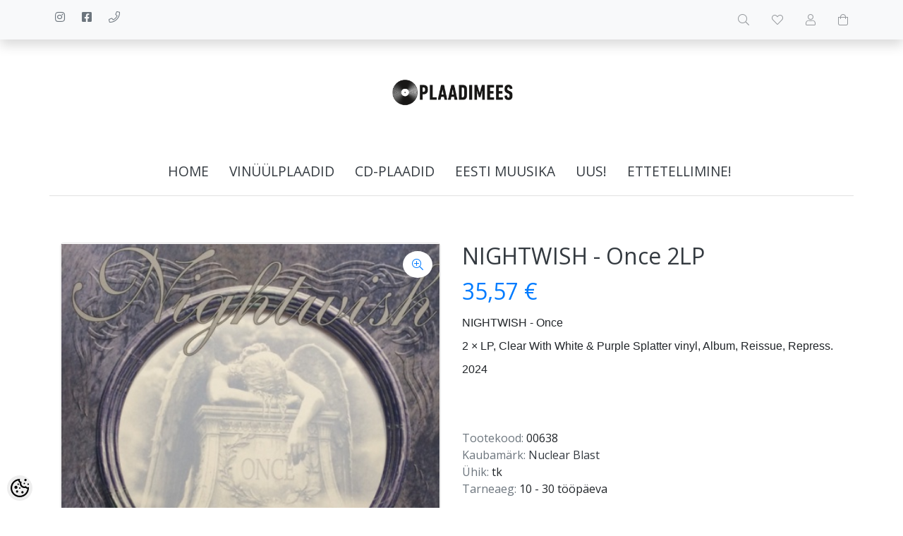

--- FILE ---
content_type: text/html; charset=UTF-8
request_url: https://www.plaadimees.shop/et/a/nightwish-once-2lp
body_size: 11950
content:
<!DOCTYPE html>
<!--[if IE 7]>                  <html class="ie7 no-js"  dir="ltr" lang="et">     <![endif]-->
<!--[if lte IE 8]>              <html class="ie8 no-js"  dir="ltr" lang="et">    <![endif]-->
<!--[if (gte IE 9)|!(IE)]><!-->
<html class="not-ie no-js" dir="ltr" lang="et">
<!--<![endif]-->
<head>
	<meta charset="utf-8">
<title>NIGHTWISH - Once 2LP @ Plaadimees</title>
<meta name="keywords" content="LP, CD, vinüül, vinyl, vinüülplaat, muusika, album, kogumik, vinüülid, plaadipood, plaadid" />
<meta name="description" content="NIGHTWISH - Once 2 × LP, Clear With White &amp; Purple Splatter vinyl, Album, Reissue, Repress. 2024  " />
<meta name="author" content="Plaadimees" />
<meta name="generator" content="ShopRoller.com" />
<meta name="csrf-token" content="n5UMz1uNBXd9JIePYe1ioun5rPD5qoglSWROr0ok" />

<meta property="og:type" content="website" />
<meta property="og:title" content="NIGHTWISH - Once 2LP" />
<meta property="og:image" content="https://www.plaadimees.shop/media/plaadimees/.product-image/large/product/N/nightwish%20-%20once%20LP.jpg" />
<meta property="og:url" content="https://www.plaadimees.shop/et/a/nightwish-once-2lp" />
<meta property="og:site_name" content="Plaadimees" />
<meta property="og:description" content="NIGHTWISH - Once 2 × LP, Clear With White &amp; Purple Splatter vinyl, Album, Reissue, Repress. 2024  " />

<base href="https://www.plaadimees.shop/et/" />
<meta name="viewport" content="width=device-width, initial-scale=1.0" />

<link rel="icon" href="https://www.plaadimees.shop/media/plaadimees/general/Plaadimees75.png" />

<link rel="stylesheet" href="//fonts.googleapis.com/css?family=Open+Sans:400,600,700,800" type="text/css">
<link rel="stylesheet" href="//fonts.googleapis.com/css?family=Raleway:100" type="text/css">

<link rel="stylesheet" href="https://www.plaadimees.shop/skin/lucy/css/all-2922.css" type="text/css" />
<link rel="stylesheet" href="https://www.plaadimees.shop/skin/lucy/css/theme-blue.css" type="text/css" />

<script type="text/javascript" src="https://www.plaadimees.shop/skin/lucy/js/all-2922.js"></script>
<script type="text/javascript">var rtl = 0;</script>

<!-- Cleve Settings -->
<!--[if lt IE 9]> 
<script src="//html5shim.googlecode.com/svn/trunk/html5.js"></script> 
<![endif]-->
<!--[if IE 7]>
<link rel="stylesheet" type="text/css" href="https://www.plaadimees.shop/skin/lucy/css/ie7.css" />
<![endif]-->

<style id="tk-theme-configurator-css" type="text/css">
</style>
<style id="tk-custom-css" type="text/css">
</style>

<script type="text/javascript">
if(!Roller) var Roller = {};
Roller.config = new Array();
Roller.config['base_url'] = 'https://www.plaadimees.shop/et/';
Roller.config['base_path'] = '/';
Roller.config['cart/addtocart/after_action'] = '1';
Roller.config['skin_url'] = 'https://www.plaadimees.shop/skin/lucy/';
Roller.config['translate-fill_required_fields'] = 'Palun täida kõik kohustuslikud väljad';
Roller.t = {"form_error_fill_required_fields":"Palun t\u00e4ida k\u00f5ik kohustuslikud v\u00e4ljad","cart_error_no_items_selected":"Vali tooted!"}
</script>


            <!-- Global Site Tag (gtag.js) - Google Analytics -->
        <script type="text/javascript">
            window.dataLayer = window.dataLayer || [];
            function gtag(){dataLayer.push(arguments);}
            gtag('consent', 'default', {
                'ad_user_data': 'denied',
                'ad_personalization': 'denied',
                'ad_storage': 'denied',
                'analytics_storage': 'denied',
                'wait_for_update': 500,
              });
            gtag('js', new Date());

            gtag('config', 'UA-213889784-1' );
        </script>
        <script type="text/javascript" async src="https://www.googletagmanager.com/gtag/js?id=UA-213889784-1"></script>
        <script>
        /*
         *   Called when consent changes. Assumes that consent object contains keys which
         *   directly correspond to Google consent types.
         */
        const googleUserConsentListener = function() {
            let consent = this.options;
            gtag('consent', 'update', {
                'ad_user_data': consent.marketing,
                'ad_personalization': consent.marketing,
                'ad_storage': consent.marketing,
                'analytics_storage': consent.analytics
            });
        };

        $('document').ready(function(){
            Roller.Events.on('onUserConsent', googleUserConsentListener);
        });
    </script>
    <!-- Global Site Tag (gtag.js) - Google Analytics Events -->
            <script type="text/javascript"">
                    gtag('event', 'view_item', {"currency":"EUR","value":35.57,"items":[{"item_id":"00638","item_name":"NIGHTWISH - Once 2LP","item_brand":"Nuclear Blast","price":35.57,"discount":0,"item_category":"Vinüülplaadid"}]});
                </script>
    
    <!-- Global Site Tag (gtag.js) - Google Analytics Event listeners -->
	

</head>

<body class="browser-chrome browser-chrome-131.0.0.0 tk-language-et_EE page-template-page-1column content-template-content-product tk-product-page">

<div id="fb-root"></div>
<script type="text/plain" data-category="analytics" async defer crossorigin="anonymous" src="https://connect.facebook.net/et_EE/sdk.js#xfbml=1&version=v11.0&appId=386731248061277&autoLogAppEvents=1"></script>

<div id="notification"></div>

<header>
<section class="srs-header-6" data-sra-edit-section="{&quot;id&quot;:&quot;srs-header-6&quot;,&quot;title&quot;:&quot;Header&quot;,&quot;data_fields&quot;:[{&quot;id&quot;:&quot;feature_1_icon&quot;,&quot;type&quot;:&quot;fa_icon&quot;,&quot;title&quot;:&quot;Ikoon 1&quot;,&quot;default&quot;:&quot;fal fa-piggy-bank&quot;},{&quot;id&quot;:&quot;feature_1_title&quot;,&quot;type&quot;:&quot;text&quot;,&quot;title&quot;:&quot;Tekst 1&quot;,&quot;default&quot;:&quot;&lt;b&gt;Tasuta&lt;\/b&gt; transport alates &lt;b&gt;50 eurost&lt;\/b&gt;&quot;},{&quot;id&quot;:&quot;feature_2_icon&quot;,&quot;type&quot;:&quot;fa_icon&quot;,&quot;title&quot;:&quot;Ikoon 2&quot;,&quot;default&quot;:&quot;fal fa-undo&quot;},{&quot;id&quot;:&quot;feature_2_title&quot;,&quot;type&quot;:&quot;text&quot;,&quot;title&quot;:&quot;Tekst 2&quot;,&quot;default&quot;:&quot;&lt;b&gt;14 p\u00e4evane tasuta&lt;\/b&gt; tagastus\u00f5igus&quot;},{&quot;id&quot;:&quot;feature_3_icon&quot;,&quot;type&quot;:&quot;fa_icon&quot;,&quot;title&quot;:&quot;Ikoon 3&quot;,&quot;default&quot;:&quot;fal fa-phone&quot;},{&quot;id&quot;:&quot;feature_3_title&quot;,&quot;type&quot;:&quot;text&quot;,&quot;title&quot;:&quot;Tekst 3&quot;,&quot;default&quot;:&quot;&lt;b&gt;24-7 tasuta&lt;\/b&gt; klienditeenindus&quot;},{&quot;id&quot;:&quot;languages&quot;,&quot;type&quot;:&quot;boolean&quot;,&quot;title&quot;:&quot;Kuva keelte valikut kui on rohkem kui 1 keel&quot;,&quot;default&quot;:1}],&quot;data&quot;:{&quot;feature_1_icon&quot;:&quot;fab fa-instagram&quot;,&quot;feature_1_title&quot;:&quot;&quot;,&quot;feature_2_icon&quot;:&quot;fab fa-facebook-square&quot;,&quot;feature_2_title&quot;:&quot;&quot;,&quot;feature_3_icon&quot;:&quot;fal fa-phone&quot;,&quot;feature_3_title&quot;:&quot;&quot;,&quot;languages&quot;:&quot;0&quot;},&quot;status&quot;:&quot;published&quot;,&quot;is_visible&quot;:true}">

		<div class="src-header-infobar-1 bg-light shadow">
	<div class="container">

		<div class="row justify-content-around justify-content-lg-between">
			<ul class="d-none d-sm-flex list-unstyled m-0">
				<li class="px-2 py-3">
					<div class="src-feature-hor-2 media align-items-center ">
						<i class="fab fa-instagram text-muted mr-2"></i>
						<div class="media-body">
							<span class="text-small text-muted"></span>
						</div>
					</div>
				</li>
				<li class="px-2 py-3">
					<div class="src-feature-hor-2 media align-items-center ">
						<i class="fab fa-facebook-square text-muted mr-2"></i>
						<div class="media-body">
							<span class="text-small text-muted"></span>
						</div>
					</div>
				</li>
				<li class="px-2 py-3">
					<div class="src-feature-hor-2 media align-items-center ">
						<i class="fal fa-phone text-muted mr-2"></i>
						<div class="media-body">
							<span class="text-small text-muted"></span>
						</div>
					</div>
				</li>
			</ul>
			<ul class="d-flex justify-content-end list-unstyled m-0">

								
								<li class="ml-3 px-2 py-3">
					<div class="src-header-search-icon-3 ">
	<a class="text-decoration-none" href="#">
		<i class="fal fa-search opacity-50 text-dark "></i>
	</a>
</div>
<script src="https://www.plaadimees.shop/skin/lucy/../base2/jquery.srcSearchAutocomplete2.js"></script>
<script>

	$(document).ready(function($)
	{
		$('.src-header-search-icon-3').srcSearchAutocomplete2({
			'search_form_url': "https://www.plaadimees.shop/et/search",
			'search_url': "https://www.plaadimees.shop/et/search/autocomplete2.json",
			'search_placeholder_text': "Otsi tooteid koodi või nime järgi...",
			'no_results_text': "Ei leidnud sobivaid tulemusi. Proovi otsida üldisema märksõna järgi."
		});
	});

</script>
				</li>

													<li class="ml-3 px-2 py-3">
						<a class="src-header-wishlist-icon-3 d-block position-relative text-decoration-none sr-empty " href="https://www.plaadimees.shop/et/account/wishlist">
	<span class="sr-wishlist-qty d-inline-block position-absolute bg-danger rounded-circle text-white text-center"></span>
	<i class="fal fa-heart opacity-50 text-dark "></i>
	<i class="fas fa-heart opacity-50 text-dark "></i>
</a>
					</li>
				
													<li class="ml-3 px-2 py-3">
						<a class="src-header-account-icon-3 d-block text-decoration-none sr-empty " href="https://www.plaadimees.shop/et/account">
	<i class="fal fa-user opacity-50 text-dark "></i>
	<i class="fas fa-user opacity-50 text-dark "></i>
</a>
					</li>
				
													<li class="ml-3 px-2 py-3">
						<a class="src-header-cart-icon-3 d-block position-relative text-decoration-none sr-empty " href="https://www.plaadimees.shop/et/cart">
	<span class="sr-cart-qty d-inline-block position-absolute bg-danger rounded-circle text-white text-center"></span>
	<i class="fal fa-shopping-bag opacity-50 text-dark "></i>
	<i class="fas fa-shopping-bag opacity-50 text-dark "></i>
</a>
					</li>
				
			</ul>
		</div>

	</div>
</div>

		<div class="src-header-logobar-4 py-5 ">
	<div class="container text-center">

		<a class="sr-logo" href="https://www.plaadimees.shop/et/">
							<img src="https://www.plaadimees.shop/media/plaadimees/general/Plaadimees.png" alt="Plaadimees">
					</a>

	</div>
</div>

</section>
<section class="container set-size">
	<div class="row">

				<div class="navigation_container ">
	<div class="clearfix">

				
						
<nav>
	<ul>
	
						<li><a href="https://www.plaadimees.shop/et/" class="home">home</a></li>
			
											
			<li class="tk-category-1 tk-category-vinuulplaadid ">
				<a href="https://www.plaadimees.shop/et/c/vinuulplaadid">Vinüülplaadid</a>
				
<div class="sub-menu column-1" style="display: none;">
	<div class="arrow-categories"></div>
	<ul>
	
									
			<li class="tk-category-2 tk-category-pop-rock ">
				<a href="https://www.plaadimees.shop/et/c/pop-rock">Pop/Rock</a>
				
			</li>
	
									
			<li class="tk-category-6 tk-category-metal-hardrock ">
				<a href="https://www.plaadimees.shop/et/c/metal-hardrock">Metal/Hardrock</a>
				
			</li>
	
									
			<li class="tk-category-25 tk-category-prog.-rock-psychedelic-rock ">
				<a href="https://www.plaadimees.shop/et/c/prog.-rock-psychedelic-rock">Prog. rock/ Psychedelic Rock</a>
				
			</li>
	
									
			<li class="tk-category-7 tk-category-jazz-blues ">
				<a href="https://www.plaadimees.shop/et/c/jazz-blues">Jazz/Blues</a>
				
			</li>
	
									
			<li class="tk-category-28 tk-category-funk-soul ">
				<a href="https://www.plaadimees.shop/et/c/funk-soul">Funk/Soul</a>
				
			</li>
	
									
			<li class="tk-category-10 tk-category-electronic ">
				<a href="https://www.plaadimees.shop/et/c/electronic">Electronic</a>
				
			</li>
	
									
			<li class="tk-category-11 tk-category-reggae-dub-ska ">
				<a href="https://www.plaadimees.shop/et/c/reggae-dub-ska">Reggae/Dub/Ska</a>
				
			</li>
	
									
			<li class="tk-category-12 tk-category-rap-hip-hop-randb ">
				<a href="https://www.plaadimees.shop/et/c/rap-hip-hop-randb">Rap/Hip-hop/R&B</a>
				
			</li>
	
									
			<li class="tk-category-15 tk-category-indie-alternative-punk ">
				<a href="https://www.plaadimees.shop/et/c/indie-alternative-punk">Indie/Alternative/Punk</a>
				
			</li>
	
									
			<li class="tk-category-13 tk-category-folk-country-world ">
				<a href="https://www.plaadimees.shop/et/c/folk-country-world">Folk/Country/World</a>
				
			</li>
	
									
			<li class="tk-category-14 tk-category-klassika-vokaal-instrumentaal ">
				<a href="https://www.plaadimees.shop/et/c/klassika-vokaal-instrumentaal">Klassika/Vokaal/Instrumentaal</a>
				
			</li>
	
									
			<li class="tk-category-31 tk-category-filmimuusika ">
				<a href="https://www.plaadimees.shop/et/c/filmimuusika">Filmimuusika</a>
				
			</li>
	
									
			<li class="tk-category-35 tk-category-kogumikud ">
				<a href="https://www.plaadimees.shop/et/c/kogumikud">Kogumikud</a>
				
			</li>
	
			
	</ul>
</div>
			</li>
	
									
			<li class="tk-category-3 tk-category-cd-plaadid ">
				<a href="https://www.plaadimees.shop/et/c/cd-plaadid">CD-plaadid</a>
				
<div class="sub-menu column-1" style="display: none;">
	<div class="arrow-categories"></div>
	<ul>
	
									
			<li class="tk-category-16 tk-category-pop-rock-1 ">
				<a href="https://www.plaadimees.shop/et/c/pop-rock-1">Pop/Rock</a>
				
			</li>
	
									
			<li class="tk-category-17 tk-category-metal-hardrock-1 ">
				<a href="https://www.plaadimees.shop/et/c/metal-hardrock-1">Metal/Hardrock</a>
				
			</li>
	
									
			<li class="tk-category-26 tk-category-prog.-rock-psychedelic-rock-1 ">
				<a href="https://www.plaadimees.shop/et/c/prog.-rock-psychedelic-rock-1">Prog. rock/ Psychedelic Rock</a>
				
			</li>
	
									
			<li class="tk-category-18 tk-category-jazz-blues-1 ">
				<a href="https://www.plaadimees.shop/et/c/jazz-blues-1">Jazz/Blues</a>
				
			</li>
	
									
			<li class="tk-category-29 tk-category-funk-soul-1 ">
				<a href="https://www.plaadimees.shop/et/c/funk-soul-1">Funk/Soul</a>
				
			</li>
	
									
			<li class="tk-category-19 tk-category-electronic-1 ">
				<a href="https://www.plaadimees.shop/et/c/electronic-1">Electronic</a>
				
			</li>
	
									
			<li class="tk-category-20 tk-category-reggae-dub-ska-1 ">
				<a href="https://www.plaadimees.shop/et/c/reggae-dub-ska-1">Reggae/Dub/Ska</a>
				
			</li>
	
									
			<li class="tk-category-21 tk-category-rap-hip-hop-randb-1 ">
				<a href="https://www.plaadimees.shop/et/c/rap-hip-hop-randb-1">Rap/Hip-hop/R&B</a>
				
			</li>
	
									
			<li class="tk-category-22 tk-category-folk-country-world-1 ">
				<a href="https://www.plaadimees.shop/et/c/folk-country-world-1">Folk/Country/World</a>
				
			</li>
	
									
			<li class="tk-category-24 tk-category-indie-alternative-punk-1 ">
				<a href="https://www.plaadimees.shop/et/c/indie-alternative-punk-1">Indie/Alternative/Punk</a>
				
			</li>
	
									
			<li class="tk-category-23 tk-category-klassika-vokaal-instrumentaal-1 ">
				<a href="https://www.plaadimees.shop/et/c/klassika-vokaal-instrumentaal-1">Klassika/Vokaal/Instrumentaal</a>
				
			</li>
	
									
			<li class="tk-category-32 tk-category-filmimuusika-1 ">
				<a href="https://www.plaadimees.shop/et/c/filmimuusika-1">Filmimuusika</a>
				
			</li>
	
									
			<li class="tk-category-39 tk-category-saksa-slaagrid ">
				<a href="https://www.plaadimees.shop/et/c/saksa-slaagrid">Saksa šlaagrid</a>
				
			</li>
	
									
			<li class="tk-category-36 tk-category-kogumikud-1 ">
				<a href="https://www.plaadimees.shop/et/c/kogumikud-1">Kogumikud</a>
				
			</li>
	
			
	</ul>
</div>
			</li>
	
									
			<li class="tk-category-9 tk-category-eesti-muusika ">
				<a href="https://www.plaadimees.shop/et/c/eesti-muusika">Eesti muusika</a>
				
			</li>
	
									
			<li class="tk-category-4 tk-category-uus ">
				<a href="https://www.plaadimees.shop/et/c/uus">Uus!</a>
				
			</li>
	
									
			<li class="tk-category-34 tk-category-ettetellimine ">
				<a href="https://www.plaadimees.shop/et/c/ettetellimine">Ettetellimine!</a>
				
			</li>
	
			
	</ul>
</nav>			<div class="mobile-navigation">
	<div class="click-menu py-3 px-4 text-center">
		<i class="fal fa-bars mr-1"></i>
		Menüü	</div>
	<div class="categories-mobile-links">
		<ul>

										<li class="mobile"><a href="https://www.plaadimees.shop/et/home">home</a></li>
			
						
								<li class="mobile">

										
						<div class="plus"></div>
						<a href="https://www.plaadimees.shop/et/c/vinuulplaadid">Vinüülplaadid</a>
                        						<ul>
							
																<li class="mobile"><a href="https://www.plaadimees.shop/et/c/pop-rock">Pop/Rock</a></li>

							
																<li class="mobile"><a href="https://www.plaadimees.shop/et/c/metal-hardrock">Metal/Hardrock</a></li>

							
																<li class="mobile"><a href="https://www.plaadimees.shop/et/c/prog.-rock-psychedelic-rock">Prog. rock/ Psychedelic Rock</a></li>

							
																<li class="mobile"><a href="https://www.plaadimees.shop/et/c/jazz-blues">Jazz/Blues</a></li>

							
																<li class="mobile"><a href="https://www.plaadimees.shop/et/c/funk-soul">Funk/Soul</a></li>

							
																<li class="mobile"><a href="https://www.plaadimees.shop/et/c/electronic">Electronic</a></li>

							
																<li class="mobile"><a href="https://www.plaadimees.shop/et/c/reggae-dub-ska">Reggae/Dub/Ska</a></li>

							
																<li class="mobile"><a href="https://www.plaadimees.shop/et/c/rap-hip-hop-randb">Rap/Hip-hop/R&B</a></li>

							
																<li class="mobile"><a href="https://www.plaadimees.shop/et/c/indie-alternative-punk">Indie/Alternative/Punk</a></li>

							
																<li class="mobile"><a href="https://www.plaadimees.shop/et/c/folk-country-world">Folk/Country/World</a></li>

							
																<li class="mobile"><a href="https://www.plaadimees.shop/et/c/klassika-vokaal-instrumentaal">Klassika/Vokaal/Instrumentaal</a></li>

							
																<li class="mobile"><a href="https://www.plaadimees.shop/et/c/filmimuusika">Filmimuusika</a></li>

							
																<li class="mobile"><a href="https://www.plaadimees.shop/et/c/kogumikud">Kogumikud</a></li>

													</ul>
                        
										
				</li>

			
								<li class="mobile">

										
						<div class="plus"></div>
						<a href="https://www.plaadimees.shop/et/c/cd-plaadid">CD-plaadid</a>
                        						<ul>
							
																<li class="mobile"><a href="https://www.plaadimees.shop/et/c/pop-rock-1">Pop/Rock</a></li>

							
																<li class="mobile"><a href="https://www.plaadimees.shop/et/c/metal-hardrock-1">Metal/Hardrock</a></li>

							
																<li class="mobile"><a href="https://www.plaadimees.shop/et/c/prog.-rock-psychedelic-rock-1">Prog. rock/ Psychedelic Rock</a></li>

							
																<li class="mobile"><a href="https://www.plaadimees.shop/et/c/jazz-blues-1">Jazz/Blues</a></li>

							
																<li class="mobile"><a href="https://www.plaadimees.shop/et/c/funk-soul-1">Funk/Soul</a></li>

							
																<li class="mobile"><a href="https://www.plaadimees.shop/et/c/electronic-1">Electronic</a></li>

							
																<li class="mobile"><a href="https://www.plaadimees.shop/et/c/reggae-dub-ska-1">Reggae/Dub/Ska</a></li>

							
																<li class="mobile"><a href="https://www.plaadimees.shop/et/c/rap-hip-hop-randb-1">Rap/Hip-hop/R&B</a></li>

							
																<li class="mobile"><a href="https://www.plaadimees.shop/et/c/folk-country-world-1">Folk/Country/World</a></li>

							
																<li class="mobile"><a href="https://www.plaadimees.shop/et/c/indie-alternative-punk-1">Indie/Alternative/Punk</a></li>

							
																<li class="mobile"><a href="https://www.plaadimees.shop/et/c/klassika-vokaal-instrumentaal-1">Klassika/Vokaal/Instrumentaal</a></li>

							
																<li class="mobile"><a href="https://www.plaadimees.shop/et/c/filmimuusika-1">Filmimuusika</a></li>

							
																<li class="mobile"><a href="https://www.plaadimees.shop/et/c/saksa-slaagrid">Saksa šlaagrid</a></li>

							
																<li class="mobile"><a href="https://www.plaadimees.shop/et/c/kogumikud-1">Kogumikud</a></li>

													</ul>
                        
										
				</li>

			
								<li class="mobile">

										
						<a href="https://www.plaadimees.shop/et/c/eesti-muusika">Eesti muusika</a>

					
				</li>

			
								<li class="mobile">

										
						<a href="https://www.plaadimees.shop/et/c/uus">Uus!</a>

					
				</li>

			
								<li class="mobile">

										
						<a href="https://www.plaadimees.shop/et/c/ettetellimine">Ettetellimine!</a>

					
				</li>

			
		</ul>
	</div>
</div>
</div>
		
	</div>
</div>

	</div>
</section></header>

<section id="content" class="container set-size mb-5 clearfix">

		
	<div id="content_content" class="pt-5">

		
<div id="productInfo894" class="container product-info custom-block">
	<div class="row">
		<div class="sr-product-images col-md-6">

						
<div class="src-product-images-1" data-magnificentpopup="{&quot;delegate&quot;:&quot;a&quot;,&quot;type&quot;:&quot;image&quot;,&quot;key&quot;:&quot;product-images&quot;,&quot;gallery&quot;:{&quot;enabled&quot;:true,&quot;tPrev&quot;:&quot;Eelmine&quot;,&quot;tNext&quot;:&quot;J\u00e4rgmine&quot;,&quot;tCounter&quot;:&quot;%curr% \/ %total%&quot;},&quot;image&quot;:{&quot;titleSrc&quot;:null},&quot;tLoading&quot;:&quot;&lt;i class=\&quot;fal fa-spinner fa-2x fa-spin\&quot;&gt;&lt;\/i&gt;&quot;,&quot;tClose&quot;:&quot;Sulge&quot;}">

		
						<div class="sre-product-main-image image mb-4 ">
			
			<a href="https://www.plaadimees.shop/media/plaadimees/.product-image/large/product/N/nightwish%20-%20once%20LP.jpg" class="d-block position-relative" title="nightwish - once LP.jpg">
				<button class="sr-product-image-zoom-btn btn btn-link position-absolute bg-white rounded-circle" type="button" style="z-index:2; top:10px; right:10px;"><i class="fal fa-search-plus"></i></button>
				<img class="sr-product-cover-image" src="https://www.plaadimees.shop/media/plaadimees/.product-image/medium/product/N/nightwish%20-%20once%20LP.jpg" title="nightwish - once LP.jpg" alt="nightwish - once LP.jpg" />
			</a>
		</div>

	
		
</div>
										<div class="videos">

											<div class="mb-4">
							<iframe
								src="https://www.youtube.com/embed/kIBdpFJyFkc?rel=0"
								width="100%"
								height="300"
								frameborder="0"
								allowfullscreen
							></iframe>
						</div>
					
				</div>
			
						
		</div>
		<div class="col-md-6">

						

<!-- Product Title -->
<h2 class="sre-product-title">NIGHTWISH - Once 2LP</h2>

<div class="price">
	
		<p>
							<span id="price" class="sre-product-price price-current">35,57 &euro;</span>
				<span id="old-price" class="sre-product-regular-price price-old" style="display:none;"></span>
					</p>

				
				
			                <span class="sre-product-volume-price"></span>
        
	</div>

	<div class="description customer-content">
		<p><span style="font-family: arial, helvetica, sans-serif; font-size: medium;">NIGHTWISH - Once</span></p>
<p><span style="font-family: arial, helvetica, sans-serif; font-size: medium;">2 × LP, Clear With White &amp; Purple Splatter vinyl, Album, Reissue, Repress.</span></p>
<p><span style="font-family: arial, helvetica, sans-serif; font-size: medium;">2024</span></p>
<p><span style="font-family: arial, helvetica, sans-serif; font-size: medium;"> </span></p>	</div>
	<p>&nbsp;</p>

<div class="description mb-4">

				<span class="text-muted">Tootekood:</span>
		<span id="sku-str" class="sre-product-sku">00638</span><br />
	
		
				<span class="text-muted">Kaubamärk:</span>
		<a href="https://www.plaadimees.shop/et/b/nuclear-blast" class="brand-link">
							Nuclear Blast					</a>
		<br />
	
		
				<span class="text-muted">Ühik:</span>
		tk<br />
	
		
				<span class="text-muted">Tarneaeg:</span>
		<span class="sre-product-shipping-time">10 - 30 tööpäeva </span>
		<br />
	
</div>



<div class="add-to-carts">

		
			<div class="links mb-4">
							<div id="wishlist-links">
						<a class="wishlist" onclick="Roller.wishlistAddItem('894')" title="Lisa lemmikuks">Lisa lemmikuks</a>
				</div>
								</div>
	</div>

<div class="tk-social-media-buttons mb-3">
	



</div>

	<div class="long-description my-5 customer-content">
		<p><span style="font-family: arial, helvetica, sans-serif; font-size: medium;">Lugude nimekiri:</span></p>
<p><span style="font-family: arial, helvetica, sans-serif; font-size: medium;">&nbsp;</span></p>
<p><span style="font-family: arial, helvetica, sans-serif; font-size: medium;">LP1<br /><span>1. Dark Chest of Wonders</span><br /><span>2. Wish I Had an Angel</span><br /><span>3. Nemo</span><br /><span>4. Planet Hell</span><br /><span>5. Creek Mary's Blood</span><br /><span>6. The Siren</span><br /><span>7. Dead Gardens</span><br /><br />LP2<br /><span>1. Romanticide</span><br /><span>2. Ghost Love Score</span><br /><span>3. Kuolema Tekee Taiteilijan</span><br /><span>4. Higher Than Hope</span><br /><span>5. Live to Tell the Tale</span><br /><span>6. White Night Fantasy</span><br /><span>7. Where Were You Last Night</span></span></p>	</div>



		</div>
	</div>
</div>


			
		<section id="products_category" class="container my-4">

						<h2 class="box-title text-center mb-4">Sarnased tooted</h2>

						<div class="product-grid">
				<div class="row products-grid">
											<div class="col-6 col-md-4 col-xl-3 mb-4">
							<div class="src-product-card-1">
	<div class="image">
		<a href="https://www.plaadimees.shop/et/a/jonas.f.k-buda.01-lp">

			
			<div style="--aspect-ratio:1;">
				<img src="https://www.plaadimees.shop/media/plaadimees/.product-image/small/general/JONAS.F.K.%20-%20Buda.01%20LP.jpg" alt="JONAS.F.K - buda.01 LP" />
			</div>

		</a>
	</div>
	<div class="">

		<div class="name"><a href="https://www.plaadimees.shop/et/a/jonas.f.k-buda.01-lp">JONAS.F.K - buda.01 LP</a></div>

				<div class="price">
												<span class="price-current">22,73 &euro;</span>
									</div>

	</div>
</div>
						</div>
											<div class="col-6 col-md-4 col-xl-3 mb-4">
							<div class="src-product-card-1">
	<div class="image">
		<a href="https://www.plaadimees.shop/et/a/blue-oyster-cult-blue-oyster-cult-lp">

			
			<div style="--aspect-ratio:1;">
				<img src="https://www.plaadimees.shop/media/plaadimees/.product-image/small/product/B/blue%20%C3%B6yster%20cult%20-%20blue%20%C3%B6yster%20cult%20LP.jpg" alt="BLUE ÖYSTER CULT - Blue Öyster Cult LP" />
			</div>

		</a>
	</div>
	<div class="">

		<div class="name"><a href="https://www.plaadimees.shop/et/a/blue-oyster-cult-blue-oyster-cult-lp">BLUE ÖYSTER CULT - Blue Öyster Cult LP</a></div>

				<div class="price">
												<span class="price-current">28,50 &euro;</span>
									</div>

	</div>
</div>
						</div>
											<div class="col-6 col-md-4 col-xl-3 mb-4">
							<div class="src-product-card-1">
	<div class="image">
		<a href="https://www.plaadimees.shop/et/a/bruce-dickinson-balls-to-picasso-lp">

			
			<div style="--aspect-ratio:1;">
				<img src="https://www.plaadimees.shop/media/plaadimees/.product-image/small/product/B/bruce%20dickinson%20-%20balls%20to%20picasso%20LP.jpg" alt="BRUCE DICKINSON - Balls to Picasso LP" />
			</div>

		</a>
	</div>
	<div class="">

		<div class="name"><a href="https://www.plaadimees.shop/et/a/bruce-dickinson-balls-to-picasso-lp">BRUCE DICKINSON - Balls to Picasso LP</a></div>

				<div class="price">
												<span class="price-current">28,42 &euro;</span>
									</div>

	</div>
</div>
						</div>
											<div class="col-6 col-md-4 col-xl-3 mb-4">
							<div class="src-product-card-1">
	<div class="image">
		<a href="https://www.plaadimees.shop/et/a/the-chemical-brothers-push-the-button-2lp">

			
			<div style="--aspect-ratio:1;">
				<img src="https://www.plaadimees.shop/media/plaadimees/.product-image/small/product/C/the%20chemical%20brothers%20-%20push%20the%20button%20LP.jpg" alt="THE CHEMICAL BROTHERS - Push the Button 2LP" />
			</div>

		</a>
	</div>
	<div class="">

		<div class="name"><a href="https://www.plaadimees.shop/et/a/the-chemical-brothers-push-the-button-2lp">THE CHEMICAL BROTHERS - Push the Button 2LP</a></div>

				<div class="price">
												<span class="price-current">34,10 &euro;</span>
									</div>

	</div>
</div>
						</div>
									</div>
			</div>

		</section>

			
		


		
	</div>
</section>

<footer>
	
<div class="bg-light" data-sra-edit-section="{&quot;id&quot;:&quot;footer&quot;,&quot;title&quot;:&quot;Footer&quot;,&quot;data_fields&quot;:[{&quot;id&quot;:&quot;instagram_url&quot;,&quot;type&quot;:&quot;text&quot;,&quot;title&quot;:&quot;Instagram URL&quot;},{&quot;id&quot;:&quot;bottom_content&quot;,&quot;type&quot;:&quot;html&quot;,&quot;title&quot;:&quot;Jaluse tekst&quot;}],&quot;data&quot;:{&quot;instagram_url&quot;:null,&quot;bottom_content&quot;:null},&quot;is_visible&quot;:false}">
	<div class="src-footer-infobar-1 footer-navigation container clearfix ">

		
	<div class="row">

		<div class="col-lg-3">
			<div class="footer-panels my-3 my-md-5">
				<div class="footer-title">
					<h3>Info</h3>
				</div>
				<ul class="no-active">
											<li><a href="https://www.plaadimees.shop/et/p/meist">&#8250; Meist</a></li>
											<li><a href="https://www.plaadimees.shop/et/p/kasutustingimused">&#8250; Kasutustingimused</a></li>
											<li><a href="https://www.plaadimees.shop/et/cms/page?id=8">&#8250; Ostutingimused</a></li>
											<li><a href="https://www.plaadimees.shop/et/p/jarelmaks">&#8250; Järelmaks</a></li>
											<li><a href="https://www.plaadimees.shop/et/p/ostujuhend">&#8250; Ostujuhend</a></li>
											<li><a href="https://www.plaadimees.shop/et/p/privaatsuspoliitika">&#8250; Privaatsuspoliitika</a></li>
											<li><a href="https://www.plaadimees.shop/et/p/kupsiste-poliitika">&#8250; Küpsiste poliitika</a></li>
											<li><a href="https://www.plaadimees.shop/et/p/kontakt">&#8250; Kontakt</a></li>
									</ul>
			</div>
		</div>

		<div class="col-lg-3">
			<div class="footer-panels my-3 my-md-5">
				<div class="footer-title">
					<h3>Muu</h3>
				</div>
				<ul class="no-active">
											<li><a href="https://www.plaadimees.shop/et/brands">&#8250; Kaubamärgid</a></li>
											<li><a href="https://www.plaadimees.shop/et/product/onsale">&#8250; Soodustooted</a></li>
											<li><a href="https://www.plaadimees.shop/et/product/new">&#8250; Uued tooted</a></li>
											<li><a href="https://www.plaadimees.shop/et/sitemap">&#8250; Sisukaart</a></li>
									</ul>
			</div>
		</div>

		<div class="col-lg-3">
			<div class="footer-panels my-3 my-md-5">
				<div class="footer-title">
					<h3>Minu konto</h3>
				</div>
				<ul class="no-active">
											<li><a href="https://www.plaadimees.shop/et/account/myaccount">&#8250; Minu konto</a></li>
											<li><a href="https://www.plaadimees.shop/et/order/list">&#8250; Tellimuste ajalugu</a></li>
											<li><a href="https://www.plaadimees.shop/et/account/products">&#8250; Tellitud tooted</a></li>
											<li><a href="https://www.plaadimees.shop/et/account/wishlist">&#8250; Soovikorv</a></li>
									</ul>
			</div>
		</div>

		<div class="col-lg-3">
			<div class="footer-panels my-3 my-md-5">
				<div class="footer-title">
					<h3>Kontakt</h3>
				</div>

								<ul class="list-unstyled no-active">
											<li class="mb-2">
							<i class="fal fa-building"></i>
							OÜ Peoveski						</li>
																<li class="mb-2">
							<i class="fal fa-map-marked mr-1"></i>
							<a href="https://www.google.com/maps/search/Toome+19-37%2C+Viljandi+71010%2C+Eesti" target="_blank">Toome 19-37, Viljandi 71010, Eesti</a>
						</li>
																<li class="mb-2">
							<i class="fal fa-envelope mr-1"></i>
							<a href="mailto:plaadimees@plaadimees.shop">plaadimees@plaadimees.shop</a>
						</li>
																<li class="mb-2">
							<i class="fal fa-phone mr-1"></i>
							<a href="tel:+372 53424692">+372 53424692</a>
						</li>
									</ul>

								
			</div>
		</div>
	</div>

		
</div>
</div>

<div class="src-footer-copyright-1">
	<div class="copyright container d-flex justify-content-between align-items-center ">

		<div class="text-size-2 text-muted">
			© <a href="https://www.plaadimees.shop/et/home">Plaadimees</a> 2026. Kõik õigused kaitstud.		</div>

		<div id="tellimiskeskus-badge">
	<a href="https://www.shoproller.com" title="ShopRoller on lihtsaim viis e-poe loomiseks" target="_blank">Shoproller.ee</a>
</div>
	</div>
</div>
</footer>

<div id="toTop"></div>

<button id="sr-cookie-policy-pref"
        class="button"
        title="Cookie Preferences" aria-label="Cookie Preferences">
    <svg version="1.1" id="Layer_1" xmlns="http://www.w3.org/2000/svg" xmlns:xlink="http://www.w3.org/1999/xlink"
         x="0px" y="0px" viewBox="0 0 512 512" style="" xml:space="preserve">
        <g>
            <path d="M256,0C114.6,0,0,114.6,0,256s114.6,256,256,256s256-114.6,256-256c0-10.3-0.8-20.5-2-30.6c-8.5,5.8-18.8,9.3-30,9.3
                c-23,0-42.4-14.7-49.9-35c-13.3,8.5-29.1,13.7-46.1,13.7c-47.2,0-85.3-38.2-85.3-85.3c0-15.7,4.5-30.2,11.9-42.8l-1.3,0.2
                C279.8,85.3,256,61.5,256,32c0-11.9,4-22.8,10.6-31.6C263.1,0.3,259.6,0,256,0z M416,0c-17.7,0-32,14.3-32,32s14.3,32,32,32
                s32-14.3,32-32S433.7,0,416,0z M214.4,46.7c4.3,27.5,20.3,51.2,42.6,65.8c-0.7,5.1-1,10.3-1,15.5c0,70.6,57.4,128,128,128
                c10.6,0,21.2-1.3,31.3-4c14.6,13.3,33,22.2,53,24.7c-10.4,108-101.7,192.7-212.3,192.7c-117.7,0-213.3-95.7-213.3-213.3
                C42.7,152.6,116.7,66.1,214.4,46.7z M384,106.7c-11.8,0-21.3,9.6-21.3,21.3s9.6,21.3,21.3,21.3s21.3-9.6,21.3-21.3
                S395.8,106.7,384,106.7z M213.3,128c-11.8,0-21.3,9.6-21.3,21.3s9.6,21.3,21.3,21.3s21.3-9.6,21.3-21.3S225.1,128,213.3,128z
                 M490.7,128c-11.8,0-21.3,9.6-21.3,21.3s9.6,21.3,21.3,21.3s21.3-9.6,21.3-21.3S502.4,128,490.7,128z M149.3,192
                c-23.6,0-42.7,19.1-42.7,42.7s19.1,42.7,42.7,42.7s42.7-19.1,42.7-42.7S172.9,192,149.3,192z M256,234.7
                c-11.8,0-21.3,9.6-21.3,21.3s9.6,21.3,21.3,21.3s21.3-9.6,21.3-21.3S267.8,234.7,256,234.7z M181.3,320c-17.7,0-32,14.3-32,32
                s14.3,32,32,32s32-14.3,32-32S199,320,181.3,320z M330.7,341.3c-17.7,0-32,14.3-32,32c0,17.7,14.3,32,32,32c17.7,0,32-14.3,32-32
                C362.7,355.7,348.3,341.3,330.7,341.3z"/>
        </g>
    </svg>
</button>
<style>
#sr-cookie-policy-pref {
	width: 36px;
	height: 36px;
	position: fixed;
	left: 10px;
	bottom: 10px;
	border: 0;
	align-items: center;
	padding: 5px;
	background: #eee;
    border-radius: 18px;
}

#sr-cookie-policy-pref.flex-cookie-btn{
	display:flex !important
}	
	
#cc-main .pm__section .pm__section-desc {
    height: 170px;
    overflow-y: scroll;
    box-sizing: border-box;
    padding: 4px;
    position: relative;
}	
	
#cc-main .cc--anim .pm__btn, #cc-main .cc--anim .cm__btn{
    font-weight: 400;
    color: #212529;
    text-align: center;
    vertical-align: middle;
    user-select: none;
    background-color: transparent;
    border: 1px solid transparent;
    padding: 0.375rem 0.75rem;
    font-size: 1rem;
    line-height: 1.5;
    border-radius: 0.25rem;
    transition: color 0.15s ease-in-out, background-color 0.15s ease-in-out, border-color 0.15s ease-in-out, box-shadow 0.15s ease-in-out;
    border: 1px solid;
    background: #007bff;
    border-color: #007bff;	
    color: #fff;
}	
	
	
#cc-main .cc--anim .pm__btn:hover, #cc-main .cc--anim .cm__btn:hover{
    background-color: #0062cc;
    border-color: #005cbf;
	color: #FFFFFF;	
}	

#cc-main .pm__btn.pm__btn--secondary, #cc-main .cm__btn.cm__btn--secondary{
	background: #e0e0e0;
    color: #333;	
	border:0;
}
	
#cc-main .pm__btn.pm__btn--secondary:hover, #cc-main .cm__btn.cm__btn--secondary:hover{
	background: #333;
    color: #fff;
}

	
</style>
<script>
    translation = {};
    //template provide only page language translations
    translation["et"] = {
        consentModal: {
            title: "Meie veebileht kasutab küpsiseid",
            description: "Parema teenuse pakkumiseks kasutab meie veebileht küpsiseid (cookies). Veebilehte kasutades või vajutades OK, nõustud meie privaatsuspoliitikaga." + " <a href=\"https://www.plaadimees.shop/et/p/kupsiste-poliitika\" class=\"\">Loe lähemalt<\/a>",
            acceptAllBtn: "Nõustun kõigiga",
            acceptNecessaryBtn: "Nõustun vajalikega",
            showPreferencesBtn: "Täpsemalt valikud",
            footer: /*"<a href=\"#link\">Privacy Policy</a>\n<a href=\"#link\">Terms and conditions</a>" +*/
                "<a href=\"https://www.plaadimees.shop/et/p/privaatsuspoliitika\" class=\"\">Privaatsuspoliitika<\/a>"
        },
        preferencesModal: {
            title: "Küpsiste nõusoleku seadistused",
            acceptAllBtn: "Nõustun kõigiga",
            acceptNecessaryBtn: "Nõustun vajalikega",
            savePreferencesBtn: "Salvesta valikud",
            closeIconLabel: "Close modal",
            serviceCounterLabel: "Service|Services",
            sections: [
                                {
                    title: "",
                    description: "<p><span style=\"font-family: arial, helvetica, sans-serif; font-size: medium;\"><b>T&auml;helepanu!<\/b><\/span><\/p>\r\n<p><span style=\"font-family: arial, helvetica, sans-serif; font-size: medium;\">Me&nbsp; kasutame&nbsp; sellel&nbsp; veebisaidil&nbsp; k&uuml;psiseid,&nbsp; mis&nbsp; kujutavad&nbsp; endast&nbsp; v&auml;ikseid&nbsp; tekstifaile&nbsp; andmetega&nbsp; teie navigeerimise&nbsp; kohta&nbsp; meie&nbsp; veebisaidil&nbsp; ja&nbsp; mille&nbsp; eesm&auml;rgiks&nbsp; on&nbsp; parandada&nbsp; teie&nbsp; kogemust&nbsp; veebisaidil.&nbsp; Palun j&auml;tkake&nbsp; lugemist,&nbsp; et&nbsp; saada&nbsp; t&auml;iendavat&nbsp; teavet&nbsp; meie&nbsp; poolt&nbsp; kasutatavate&nbsp; k&uuml;psiste,&nbsp; nende&nbsp; otstarbe&nbsp; ja&nbsp; muude huvipakkuvate&nbsp; k&uuml;simuste&nbsp; kohta.<\/span><\/p>\r\n<p><span style=\"font-family: arial, helvetica, sans-serif; font-size: medium;\">&nbsp;<b>Teave&nbsp; k&uuml;psiste kohta<\/b><\/span><\/p>\r\n<p><span style=\"font-family: arial, helvetica, sans-serif; font-size: medium;\">Mis on&nbsp; k&uuml;psis?&nbsp;<\/span><\/p>\r\n<p><span style=\"font-family: arial, helvetica, sans-serif; font-size: medium;\">&nbsp;K&uuml;psis&nbsp; on&nbsp; v&auml;ike&nbsp; tekstifail,&nbsp; mille&nbsp; veebisait&nbsp; salvestab&nbsp; teie&nbsp; arvutis,&nbsp; telefonis&nbsp; v&otilde;i&nbsp; mis&nbsp; tahes&nbsp; muus&nbsp; seadmes,&nbsp; et koguda&nbsp; andmeid teie&nbsp; navigeerimise&nbsp; kohta sellel&nbsp; veebisaidil. K&uuml;psised&nbsp; on&nbsp; vajalikud,&nbsp; et&nbsp; sirvimist&nbsp; h&otilde;lbustada ja&nbsp; kasutajas&otilde;bralikumaks&nbsp; muuta ning&nbsp; need&nbsp; ei&nbsp; kahjusta&nbsp; teie arvutit.&nbsp;&nbsp; Kuigi&nbsp; antud&nbsp; poliitikas&nbsp; kasutatakse&nbsp; &uuml;ldterminit&nbsp; &ldquo;k&uuml;psised&rdquo;,&nbsp; kuna&nbsp; see&nbsp; on&nbsp; peamine&nbsp; meetod&nbsp; antud&nbsp; veebisaidi poolt&nbsp; kasutavate&nbsp; andmete&nbsp; salvestamiseks,&nbsp; kasutatakse&nbsp; brauseri&nbsp; \"kohalikku&nbsp; m&auml;luruumi\"&nbsp; samal&nbsp; eesm&auml;rgil kui&nbsp; k&uuml;psiste puhul.&nbsp; Kogu&nbsp; teave selles&nbsp; jaotises&nbsp; kohaldub&nbsp; ka&nbsp; sellele \"kohalikule&nbsp; m&auml;luruumile&ldquo;.&nbsp;&nbsp;<\/span><\/p>\r\n<p><span style=\"font-family: arial, helvetica, sans-serif; font-size: medium;\">Milleks&nbsp; kasutatakse&nbsp; k&uuml;psiseid&nbsp; sellel veebisaidil?&nbsp;&nbsp;<\/span><\/p>\r\n<p><span style=\"font-family: arial, helvetica, sans-serif; font-size: medium;\">K&uuml;psised&nbsp; on&nbsp; oluliseks&nbsp; osaks&nbsp; sellest,&nbsp; kuidas&nbsp; meie&nbsp; veebisait&nbsp; toimib.&nbsp; Meie&nbsp; k&uuml;psiste&nbsp; peamiseks&nbsp; eesm&auml;rgiks&nbsp; on parandada&nbsp; teie&nbsp; sirvimiskogemust.&nbsp; Neid&nbsp; kasutatakse&nbsp; n&auml;iteks&nbsp; teie&nbsp; eelistuste&nbsp; (keel,&nbsp; riik&nbsp; jne)&nbsp; meeles pidamiseks&nbsp; sirvimisel&nbsp; ja tulevastel&nbsp; k&uuml;lastustel. K&uuml;psiste&nbsp; poolt&nbsp; kogutud&nbsp; teave&nbsp; v&otilde;imaldab&nbsp; meil&nbsp; saiti&nbsp; t&auml;iustada,&nbsp; prognoosida&nbsp; numbreid&nbsp; ja&nbsp; kasutusmustreid, hinnata veebisaidi sobivust&nbsp; kasutajate&nbsp; personaalsete&nbsp; huvidega, otsinguid&nbsp; kiiremaks&nbsp; muuta jne. Aeg-ajalt,&nbsp; kui&nbsp; me&nbsp; oleme&nbsp; saanud&nbsp; selleks&nbsp; eelnevalt&nbsp; teie&nbsp; teadva&nbsp; n&otilde;usoleku,&nbsp; v&otilde;ime&nbsp; me&nbsp; kasutada&nbsp; k&uuml;psiseid, silte&nbsp; v&otilde;i&nbsp; teisi&nbsp; sarnaseid&nbsp; vahendeid,&nbsp; et&nbsp; hankida&nbsp; teavet,&nbsp; mis&nbsp; v&otilde;imaldab&nbsp; meil&nbsp; teile&nbsp; meie&nbsp; veebisaidilt&nbsp; v&otilde;i kolmandate&nbsp; osapoolte&nbsp; veebisaitidelt&nbsp; v&otilde;i&nbsp; mis&nbsp; tahes&nbsp; muul&nbsp; viisil&nbsp; reklaame&nbsp; n&auml;idata,&nbsp; l&auml;htuvalt&nbsp; teie sirvimisharjumuste anal&uuml;&uuml;sist.<\/span><\/p>\r\n<p><span style=\"font-family: arial, helvetica, sans-serif; font-size: medium;\">Milleks&nbsp; EI kasutata&nbsp; k&uuml;psiseid&nbsp; sellel veebisaidil?&nbsp;<\/span><\/p>\r\n<p><span style=\"font-family: arial, helvetica, sans-serif; font-size: medium;\">&nbsp;Me&nbsp; ei&nbsp; salvesta&nbsp; oma&nbsp; k&uuml;psistes&nbsp; tundlikku&nbsp; isiklikku&nbsp; teavet&nbsp; nagu&nbsp; teie&nbsp; aadress,&nbsp; teie&nbsp; parool,&nbsp; teie&nbsp; krediit-&nbsp; v&otilde;i deebetkaardi andmed jne. Kes&nbsp; kasutab&nbsp; k&uuml;psistes&nbsp; salvestatud&nbsp; teavet?&nbsp;&nbsp; Meie&nbsp; veebisaitidelt&nbsp; p&auml;rinevates&nbsp; k&uuml;psistes&nbsp; salvestatud&nbsp; teavet&nbsp; kasutatakse&nbsp; ainult&nbsp; meie&nbsp; poolt,&nbsp; v&auml;lja&nbsp; arvatud k&uuml;psised,&nbsp; mis&nbsp; on&nbsp; allpool&nbsp; identifitseeritud&nbsp; \"kolmanda&nbsp; osapoole&nbsp; k&uuml;psistena\",&nbsp; mida&nbsp; kasutatakse&nbsp; ja hallatakse&nbsp; v&auml;liste&nbsp; juriidiliste&nbsp; isikute&nbsp; poolt,&nbsp; et&nbsp; pakkuda&nbsp; meie&nbsp; poolt&nbsp; tellitud&nbsp; teenuseid,&nbsp; t&auml;iustamaks&nbsp; meie teenuseid&nbsp; ja&nbsp; kasutaja&nbsp; kogemusi&nbsp; meie&nbsp; veebisaidi&nbsp; sirvimisel.&nbsp; Peamised&nbsp; teenused,&nbsp; mille&nbsp; jaoks&nbsp; neid \"kolmanda&nbsp; osapoole&nbsp; k&uuml;psiseid\"&nbsp; kasutatakse,&nbsp; on&nbsp; kasutusstatistika&nbsp; kogumine&nbsp; ja&nbsp; maksetehingute garanteerimine.<\/span><\/p>\r\n<p><span style=\"font-family: arial, helvetica, sans-serif; font-size: medium;\">Kuidas&nbsp; ma saan&nbsp; v&auml;ltida&nbsp; k&uuml;psiste&nbsp; kasutamist&nbsp; sellel veebisaidil?&nbsp;&nbsp;<\/span><\/p>\r\n<p><span style=\"font-family: arial, helvetica, sans-serif; font-size: medium;\">Kui&nbsp; te&nbsp; eelistate&nbsp; v&auml;ltida&nbsp; k&uuml;psiste&nbsp; kasutamist&nbsp; sellel&nbsp; lehel,&nbsp; v&otilde;ttes&nbsp; arvesse&nbsp; &uuml;lalpool&nbsp; kirjeldatud&nbsp; piiranguid, peate&nbsp; te&nbsp; esmalt&nbsp; keelama&nbsp; k&uuml;psiste&nbsp; kasutamise&nbsp; oma&nbsp; brauseris&nbsp; ja&nbsp; seej&auml;rel&nbsp; kustutama&nbsp; oma&nbsp; brauseris k&uuml;psised,&nbsp; mis&nbsp; on&nbsp; seotud&nbsp; selle veebisaidiga. Te&nbsp; v&otilde;ite&nbsp; kasutada&nbsp; seda&nbsp; suvandit millal tahes,&nbsp; et&nbsp; v&auml;ltida&nbsp; k&uuml;psiste&nbsp; kasutamist.<\/span><\/p>\r\n<p><span style=\"font-family: arial, helvetica, sans-serif; font-size: medium;\">Kuidas&nbsp; k&uuml;psiste kasutamist&nbsp; keelata&nbsp; ja v&auml;ltida?<\/span><\/p>\r\n<p><span style=\"font-family: arial, helvetica, sans-serif; font-size: medium;\">Te&nbsp; v&otilde;ite&nbsp; millal&nbsp; tahes&nbsp; sellelt&nbsp; veebisaidilt&nbsp; p&auml;rinevatele&nbsp; k&uuml;psistele&nbsp; seada&nbsp; piiranguid,&nbsp; neid&nbsp; blokeerida&nbsp; v&otilde;i kustutada,&nbsp; muutes&nbsp; oma&nbsp; brauseri&nbsp; konfiguratsiooni,&nbsp; j&auml;rgides&nbsp; alltoodud&nbsp; samme.&nbsp; Kuigi&nbsp; iga&nbsp; brauseri&nbsp; s&auml;tted on&nbsp; erinevad,&nbsp; saab&nbsp; k&uuml;psiseid&nbsp; tavaliselt&nbsp; konfigureerida&nbsp; men&uuml;&uuml;st&nbsp; \"Eelistused\"&nbsp; v&otilde;i&nbsp; \"T&ouml;&ouml;riistad\".&nbsp; T&auml;iendavat teavet&nbsp; brauseris k&uuml;psiste&nbsp; konfigureerimise&nbsp; kohta leiate brauseri enda&nbsp; men&uuml;&uuml;st&nbsp; \"Spikker\".<\/span><\/p>"
                }, 
                                                {
                    title: "Vajalikud küpsised <span class=\\\"pm__badge\\\">Alati sees<\/span>",
                    description: "Need küpsised on vajalikud selleks, et meie veebileht töötaks korrektselt. Nende küpsisteta ei tööta korralikult sellised tähtsad funktsioonid nagu lehel navigeerimine, tehingu turvaliselt sõlmimine ja info õigesti kuvamine. Veebilehe kasutaja ei saa neid küpsiseid välja lülitada.",
                    linkedCategory: "necessary"
                },
                                                {
                    title: "Jõudlus küpsised",
                    description: "Need küpsised parandavad veebilehe kasutamise kogemust ning salvestavad infot selle kohta, millised valikud on kasutaja teinud. Jõudlusküpsised lubavad näidata täiendavat sisu ning võimaldavad kasutada lehel rohkem erinevaid funktsioone.",
                    linkedCategory: "functionality"
                },
                                                {
                    title: "Statistika küpsised",
                    description: "Statistikuga seotud küpsised aitavad veebilehtede omanikel mõista, kuidas külastajad veebilehega suhtlevad, kogudes ja avaldades andmeid anonüümselt.",
                    linkedCategory: "analytics"
                },
                                                {
                    title: "Turundus küpsised",
                    description: "Need küpsised aitavad veebilehel ja sellega seotud kolmandatel osapooltel näidata kasutajale asjakohaseid ja huvitavaid reklaame. Turundusküpsised jälgivad kasutaja käitumist veebilehel ning muuhulgas loovad seoseid kolmandate osapoolte veebilehtedega. Nende küpsistega kogutud info aitab luua kasutaja kohta turunduslikke seoseid.",
                    linkedCategory: "marketing"
                },
                                /*
                {
                    title: "More information",
                    description: "For any query in relation to my policy on cookies and your choices, please <a class=\"cc__link\" href=\"#yourdomain.com\">contact me</a>."
                }
                */
            ]
        }
    };

    //cookie consent theme
    document.documentElement.classList.add('default-light');
</script>
<script type="module">
    import 'https://www.plaadimees.shop/skin/lucy/../default/cookieconsent/cookieconsent.umd.js';
    document.addEventListener('DOMContentLoaded', function () {
        CookieConsent.run({
            guiOptions: {
                consentModal: {
                    layout: "bar",
                    position: "bottom",
                    equalWeightButtons: true,
                    flipButtons: false
                },
                preferencesModal: {
                    layout: "box",
                    position: "",
                    equalWeightButtons: true,
                    flipButtons: false
                }
            },
            cookie: {
                name: "cookie_policy_accepted",
            },
            categories: {"necessary":{"enabled":true,"readOnly":true},"functionality":{"enabled":true},"analytics":{"enabled":false},"marketing":{"enabled":false}},
            language: {
                default: "et",
                autoDetect: "document",
                translations: translation
            },
            onFirstConsent: (cookie) => {
                logConsent();
                dispatchConsent();
                //show preference badge
                jQuery('#sr-cookie-policy-pref').show();
            },
            onConsent: (cookie) => {
                dispatchConsent();
            },
            onChange: (cookie, changedCategories, changedServices) => {
                logConsent();
                dispatchConsent();
            },
            onModalHide: ({modalName}) => {
                //show preference badge
                jQuery('#sr-cookie-policy-pref').show();
            }
        });
    }, false);
</script>
<script type="text/javascript">
    function logConsent() {
        // Retrieve all the fields
        const cookie = CookieConsent.getCookie();
        const preferences = CookieConsent.getUserPreferences();

        // In this example we're saving only 4 fields
        const userConsent = {
            consentId: cookie.consentId,
            expirationTime: cookie.expirationTime,
            acceptType: preferences.acceptType,
            acceptedCategories: preferences.acceptedCategories,
            rejectedCategories: preferences.rejectedCategories
        };

        jQuery.ajax({
            url: 'https://www.plaadimees.shop/et/gdpr/cookie-policy-accepted',
            type: 'post',
            data: userConsent,
            success: function(json)
            {
                if(json['status'] == 'success') {
                    jQuery('#sr-cookie-policy').fadeOut();
                }
            }
        });
    }

    function dispatchConsent() {
        // Retrieve all the fields
        const cookie = CookieConsent.getCookie();
        const preferences = CookieConsent.getUserPreferences();
        if (!cookie.categories)
        {
            cookie.categories = [];
        }

        // In this example we're saving only 4 fields
        const userConsent = {
            necessary: cookie.categories.includes('necessary') ? 'granted' : 'denied',
            functionality: cookie.categories.includes('functionality') ? 'granted' : 'denied',
            analytics: cookie.categories.includes('analytics') ? 'granted' : 'denied',
            marketing: cookie.categories.includes('marketing') ? 'granted' : 'denied',
        };

        Roller.Events.trigger('onUserConsent', userConsent);
    }

    jQuery(document).ready(function($)
    {
        if (CookieConsent !== undefined && CookieConsent.validConsent())
        {
            jQuery('#sr-cookie-policy-pref').show();
			jQuery('#sr-cookie-policy-pref').addClass('flex-cookie-btn');
        }

        jQuery('#sr-cookie-policy-pref').click(function(e)
        {
            CookieConsent.showPreferences();
            jQuery(this).hide();
			jQuery('#sr-cookie-policy-pref').removeClass('flex-cookie-btn');
        });
    })

</script><div id="is-mobile"></div>
</body>
</html>
